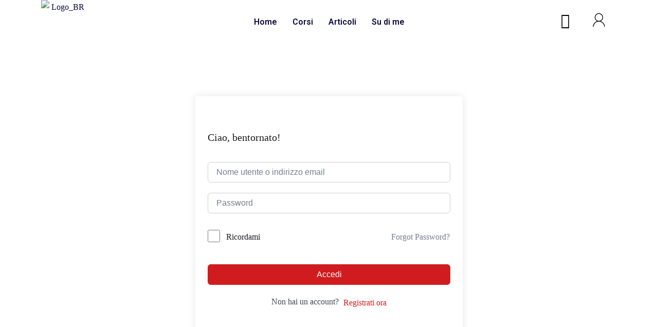

--- FILE ---
content_type: text/css
request_url: https://alessandromazza.com/wp-content/uploads/elementor/css/post-8340.css?ver=1741597281
body_size: 1478
content:
.elementor-8340 .elementor-element.elementor-element-274b770:not(.elementor-motion-effects-element-type-background), .elementor-8340 .elementor-element.elementor-element-274b770 > .elementor-motion-effects-container > .elementor-motion-effects-layer{background-color:#FFFFFF;}.elementor-8340 .elementor-element.elementor-element-274b770 > .elementor-container{min-height:0px;}.elementor-8340 .elementor-element.elementor-element-274b770{transition:background 0.3s, border 0.3s, border-radius 0.3s, box-shadow 0.3s;}.elementor-8340 .elementor-element.elementor-element-274b770 > .elementor-background-overlay{transition:background 0.3s, border-radius 0.3s, opacity 0.3s;}.elementor-8340 .elementor-element.elementor-element-76b0f8d > .elementor-element-populated{margin:-20px 0px -20px 0px;--e-column-margin-right:0px;--e-column-margin-left:0px;}.elementor-widget-site-logo .widget-image-caption{font-family:var( --e-global-typography-text-font-family ), Sans-serif;font-weight:var( --e-global-typography-text-font-weight );}.elementor-8340 .elementor-element.elementor-element-17c257c .hfe-site-logo-container, .elementor-8340 .elementor-element.elementor-element-17c257c .hfe-caption-width figcaption{text-align:center;}.elementor-8340 .elementor-element.elementor-element-17c257c .hfe-site-logo img{max-width:33%;}.elementor-8340 .elementor-element.elementor-element-17c257c .widget-image-caption{margin-top:0px;margin-bottom:0px;}.elementor-8340 .elementor-element.elementor-element-17c257c > .elementor-widget-container{margin:0px 0px 0px 0px;}.elementor-8340 .elementor-element.elementor-element-17c257c .hfe-site-logo-container .hfe-site-logo-img{border-style:none;}.elementor-widget-navigation-menu a.hfe-menu-item, .elementor-widget-navigation-menu a.hfe-sub-menu-item{font-family:var( --e-global-typography-primary-font-family ), Sans-serif;font-weight:var( --e-global-typography-primary-font-weight );}
							.elementor-widget-navigation-menu .sub-menu li a.hfe-sub-menu-item,
							.elementor-widget-navigation-menu nav.hfe-dropdown li a.hfe-sub-menu-item,
							.elementor-widget-navigation-menu nav.hfe-dropdown li a.hfe-menu-item,
							.elementor-widget-navigation-menu nav.hfe-dropdown-expandible li a.hfe-menu-item,
							.elementor-widget-navigation-menu nav.hfe-dropdown-expandible li a.hfe-sub-menu-item{font-family:var( --e-global-typography-accent-font-family ), Sans-serif;font-weight:var( --e-global-typography-accent-font-weight );}.elementor-widget-navigation-menu .menu-item a.hfe-menu-item.elementor-button{font-family:var( --e-global-typography-accent-font-family ), Sans-serif;font-weight:var( --e-global-typography-accent-font-weight );}.elementor-8340 .elementor-element.elementor-element-391a790 .menu-item a.hfe-menu-item{padding-left:15px;padding-right:15px;}.elementor-8340 .elementor-element.elementor-element-391a790 .menu-item a.hfe-sub-menu-item{padding-left:calc( 15px + 20px );padding-right:15px;}.elementor-8340 .elementor-element.elementor-element-391a790 .hfe-nav-menu__layout-vertical .menu-item ul ul a.hfe-sub-menu-item{padding-left:calc( 15px + 40px );padding-right:15px;}.elementor-8340 .elementor-element.elementor-element-391a790 .hfe-nav-menu__layout-vertical .menu-item ul ul ul a.hfe-sub-menu-item{padding-left:calc( 15px + 60px );padding-right:15px;}.elementor-8340 .elementor-element.elementor-element-391a790 .hfe-nav-menu__layout-vertical .menu-item ul ul ul ul a.hfe-sub-menu-item{padding-left:calc( 15px + 80px );padding-right:15px;}.elementor-8340 .elementor-element.elementor-element-391a790 .menu-item a.hfe-menu-item, .elementor-8340 .elementor-element.elementor-element-391a790 .menu-item a.hfe-sub-menu-item{padding-top:15px;padding-bottom:15px;}.elementor-8340 .elementor-element.elementor-element-391a790 ul.sub-menu{width:220px;}.elementor-8340 .elementor-element.elementor-element-391a790 .sub-menu a.hfe-sub-menu-item,
						 .elementor-8340 .elementor-element.elementor-element-391a790 nav.hfe-dropdown li a.hfe-menu-item,
						 .elementor-8340 .elementor-element.elementor-element-391a790 nav.hfe-dropdown li a.hfe-sub-menu-item,
						 .elementor-8340 .elementor-element.elementor-element-391a790 nav.hfe-dropdown-expandible li a.hfe-menu-item,
						 .elementor-8340 .elementor-element.elementor-element-391a790 nav.hfe-dropdown-expandible li a.hfe-sub-menu-item{padding-top:15px;padding-bottom:15px;}.elementor-8340 .elementor-element.elementor-element-391a790 > .elementor-widget-container{margin:20px 0px 0px 0px;}.elementor-8340 .elementor-element.elementor-element-391a790 .hfe-nav-menu__toggle{margin:0 auto;}.elementor-8340 .elementor-element.elementor-element-391a790 .menu-item a.hfe-menu-item:hover,
								.elementor-8340 .elementor-element.elementor-element-391a790 .sub-menu a.hfe-sub-menu-item:hover,
								.elementor-8340 .elementor-element.elementor-element-391a790 .menu-item.current-menu-item a.hfe-menu-item,
								.elementor-8340 .elementor-element.elementor-element-391a790 .menu-item a.hfe-menu-item.highlighted,
								.elementor-8340 .elementor-element.elementor-element-391a790 .menu-item a.hfe-menu-item:focus{color:var( --e-global-color-primary );}.elementor-8340 .elementor-element.elementor-element-391a790 .hfe-nav-menu-layout:not(.hfe-pointer__framed) .menu-item.parent a.hfe-menu-item:before,
								.elementor-8340 .elementor-element.elementor-element-391a790 .hfe-nav-menu-layout:not(.hfe-pointer__framed) .menu-item.parent a.hfe-menu-item:after{background-color:#D01C1F00;}.elementor-8340 .elementor-element.elementor-element-391a790 .hfe-nav-menu-layout:not(.hfe-pointer__framed) .menu-item.parent .sub-menu .hfe-has-submenu-container a:after{background-color:unset;}.elementor-8340 .elementor-element.elementor-element-391a790 .hfe-pointer__framed .menu-item.parent a.hfe-menu-item:before,
								.elementor-8340 .elementor-element.elementor-element-391a790 .hfe-pointer__framed .menu-item.parent a.hfe-menu-item:after{border-color:#D01C1F00;}.elementor-8340 .elementor-element.elementor-element-391a790 .menu-item.current-menu-item a.hfe-menu-item,
								.elementor-8340 .elementor-element.elementor-element-391a790 .menu-item.current-menu-ancestor a.hfe-menu-item{color:#000000;}.elementor-8340 .elementor-element.elementor-element-391a790 .sub-menu,
								.elementor-8340 .elementor-element.elementor-element-391a790 nav.hfe-dropdown,
								.elementor-8340 .elementor-element.elementor-element-391a790 nav.hfe-dropdown-expandible,
								.elementor-8340 .elementor-element.elementor-element-391a790 nav.hfe-dropdown .menu-item a.hfe-menu-item,
								.elementor-8340 .elementor-element.elementor-element-391a790 nav.hfe-dropdown .menu-item a.hfe-sub-menu-item{background-color:#fff;}.elementor-8340 .elementor-element.elementor-element-391a790 .sub-menu li.menu-item:not(:last-child),
						.elementor-8340 .elementor-element.elementor-element-391a790 nav.hfe-dropdown li.menu-item:not(:last-child),
						.elementor-8340 .elementor-element.elementor-element-391a790 nav.hfe-dropdown-expandible li.menu-item:not(:last-child){border-bottom-style:solid;border-bottom-color:#c4c4c4;border-bottom-width:1px;}.elementor-8340 .elementor-element.elementor-element-391a790 div.hfe-nav-menu-icon:hover{color:#F14141;}.elementor-8340 .elementor-element.elementor-element-391a790 div.hfe-nav-menu-icon:hover svg{fill:#F14141;}.elementor-8340 .elementor-element.elementor-element-cd26b91{--spacer-size:50px;}.elementor-widget-hfe-cart .hfe-menu-cart__toggle .elementor-button{font-family:var( --e-global-typography-primary-font-family ), Sans-serif;font-weight:var( --e-global-typography-primary-font-weight );}.elementor-8340 .elementor-element.elementor-element-2bbc41a .hfe-menu-cart__toggle .elementor-button{padding:5px 5px 5px 5px;}.elementor-8340 .elementor-element.elementor-element-2bbc41a{width:var( --container-widget-width, 156.056% );max-width:156.056%;--container-widget-width:156.056%;--container-widget-flex-grow:0;}.elementor-8340 .elementor-element.elementor-element-2bbc41a > .elementor-widget-container{margin:19px 0px 0px 0px;}.elementor-8340 .elementor-element.elementor-element-2bbc41a .hfe-menu-cart__toggle .elementor-button,.elementor-8340 .elementor-element.elementor-element-2bbc41a .hfe-cart-menu-wrap-default .hfe-cart-count:after, .elementor-8340 .elementor-element.elementor-element-2bbc41a .hfe-cart-menu-wrap-default .hfe-cart-count{border-width:1px 1px 1px 1px;border-radius:20px 20px 20px 20px;}.elementor-8340 .elementor-element.elementor-element-2bbc41a .hfe-menu-cart__toggle .elementor-button,.elementor-8340 .elementor-element.elementor-element-2bbc41a .hfe-cart-menu-wrap-default span.hfe-cart-count{color:#000000;}.elementor-8340 .elementor-element.elementor-element-2bbc41a .hfe-menu-cart__toggle .elementor-button,.elementor-8340 .elementor-element.elementor-element-2bbc41a .hfe-cart-menu-wrap-default .hfe-cart-count:after, .elementor-8340 .elementor-element.elementor-element-2bbc41a .hfe-masthead-custom-menu-items .hfe-cart-menu-wrap-default .hfe-cart-count{border-color:#00000000;}.elementor-8340 .elementor-element.elementor-element-2bbc41a .hfe-menu-cart__toggle .elementor-button-icon{font-size:29px;}.elementor-widget-button .elementor-button{font-family:var( --e-global-typography-accent-font-family ), Sans-serif;font-weight:var( --e-global-typography-accent-font-weight );}.elementor-8340 .elementor-element.elementor-element-aa470cf .elementor-button{background-color:#D01C1F00;font-size:36px;fill:#000000;color:#000000;border-radius:0px 0px 0px 0px;}.elementor-8340 .elementor-element.elementor-element-aa470cf{width:var( --container-widget-width, 104.301% );max-width:104.301%;--container-widget-width:104.301%;--container-widget-flex-grow:0;}.elementor-8340 .elementor-element.elementor-element-aa470cf > .elementor-widget-container{margin:9px 0px 0px -19px;}.elementor-8340 .elementor-element.elementor-element-e74eeee .menu-item a.hfe-menu-item{padding-left:15px;padding-right:15px;}.elementor-8340 .elementor-element.elementor-element-e74eeee .menu-item a.hfe-sub-menu-item{padding-left:calc( 15px + 20px );padding-right:15px;}.elementor-8340 .elementor-element.elementor-element-e74eeee .hfe-nav-menu__layout-vertical .menu-item ul ul a.hfe-sub-menu-item{padding-left:calc( 15px + 40px );padding-right:15px;}.elementor-8340 .elementor-element.elementor-element-e74eeee .hfe-nav-menu__layout-vertical .menu-item ul ul ul a.hfe-sub-menu-item{padding-left:calc( 15px + 60px );padding-right:15px;}.elementor-8340 .elementor-element.elementor-element-e74eeee .hfe-nav-menu__layout-vertical .menu-item ul ul ul ul a.hfe-sub-menu-item{padding-left:calc( 15px + 80px );padding-right:15px;}.elementor-8340 .elementor-element.elementor-element-e74eeee .menu-item a.hfe-menu-item, .elementor-8340 .elementor-element.elementor-element-e74eeee .menu-item a.hfe-sub-menu-item{padding-top:15px;padding-bottom:15px;}.elementor-8340 .elementor-element.elementor-element-e74eeee ul.sub-menu{width:220px;}.elementor-8340 .elementor-element.elementor-element-e74eeee .sub-menu a.hfe-sub-menu-item,
						 .elementor-8340 .elementor-element.elementor-element-e74eeee nav.hfe-dropdown li a.hfe-menu-item,
						 .elementor-8340 .elementor-element.elementor-element-e74eeee nav.hfe-dropdown li a.hfe-sub-menu-item,
						 .elementor-8340 .elementor-element.elementor-element-e74eeee nav.hfe-dropdown-expandible li a.hfe-menu-item,
						 .elementor-8340 .elementor-element.elementor-element-e74eeee nav.hfe-dropdown-expandible li a.hfe-sub-menu-item{padding-top:15px;padding-bottom:15px;}.elementor-8340 .elementor-element.elementor-element-e74eeee > .elementor-widget-container{margin:20px 0px 0px 0px;}.elementor-8340 .elementor-element.elementor-element-e74eeee .hfe-nav-menu__toggle{margin:0 auto;}.elementor-8340 .elementor-element.elementor-element-e74eeee .sub-menu,
								.elementor-8340 .elementor-element.elementor-element-e74eeee nav.hfe-dropdown,
								.elementor-8340 .elementor-element.elementor-element-e74eeee nav.hfe-dropdown-expandible,
								.elementor-8340 .elementor-element.elementor-element-e74eeee nav.hfe-dropdown .menu-item a.hfe-menu-item,
								.elementor-8340 .elementor-element.elementor-element-e74eeee nav.hfe-dropdown .menu-item a.hfe-sub-menu-item{background-color:#fff;}.elementor-8340 .elementor-element.elementor-element-e74eeee .sub-menu li.menu-item:not(:last-child),
						.elementor-8340 .elementor-element.elementor-element-e74eeee nav.hfe-dropdown li.menu-item:not(:last-child),
						.elementor-8340 .elementor-element.elementor-element-e74eeee nav.hfe-dropdown-expandible li.menu-item:not(:last-child){border-bottom-style:solid;border-bottom-color:#c4c4c4;border-bottom-width:1px;}.elementor-widget-image .widget-image-caption{font-family:var( --e-global-typography-text-font-family ), Sans-serif;font-weight:var( --e-global-typography-text-font-weight );}.elementor-8340 .elementor-element.elementor-element-8bf6997 .hfe-menu-cart__toggle .elementor-button{padding:5px 5px 5px 5px;}.elementor-8340 .elementor-element.elementor-element-8bf6997{width:var( --container-widget-width, 156.056% );max-width:156.056%;--container-widget-width:156.056%;--container-widget-flex-grow:0;}.elementor-8340 .elementor-element.elementor-element-8bf6997 > .elementor-widget-container{margin:19px 0px 0px 0px;}.elementor-8340 .elementor-element.elementor-element-8bf6997 .hfe-menu-cart__toggle .elementor-button,.elementor-8340 .elementor-element.elementor-element-8bf6997 .hfe-cart-menu-wrap-default .hfe-cart-count:after, .elementor-8340 .elementor-element.elementor-element-8bf6997 .hfe-cart-menu-wrap-default .hfe-cart-count{border-width:1px 1px 1px 1px;border-radius:20px 20px 20px 20px;}.elementor-8340 .elementor-element.elementor-element-8bf6997 .hfe-menu-cart__toggle .elementor-button,.elementor-8340 .elementor-element.elementor-element-8bf6997 .hfe-cart-menu-wrap-default span.hfe-cart-count{color:#000000;}.elementor-8340 .elementor-element.elementor-element-8bf6997 .hfe-menu-cart__toggle .elementor-button,.elementor-8340 .elementor-element.elementor-element-8bf6997 .hfe-cart-menu-wrap-default .hfe-cart-count:after, .elementor-8340 .elementor-element.elementor-element-8bf6997 .hfe-masthead-custom-menu-items .hfe-cart-menu-wrap-default .hfe-cart-count{border-color:#00000000;}.elementor-8340 .elementor-element.elementor-element-8bf6997 .hfe-menu-cart__toggle .elementor-button-icon{font-size:29px;}.elementor-8340 .elementor-element.elementor-element-6ae6da8 .elementor-button{background-color:#D01C1F00;font-size:36px;fill:#000000;color:#000000;border-radius:0px 0px 0px 0px;}.elementor-8340 .elementor-element.elementor-element-6ae6da8{width:var( --container-widget-width, 104.301% );max-width:104.301%;--container-widget-width:104.301%;--container-widget-flex-grow:0;}.elementor-8340 .elementor-element.elementor-element-6ae6da8 > .elementor-widget-container{margin:9px 0px 0px -19px;}@media(max-width:1024px){.elementor-8340 .elementor-element.elementor-element-17c257c .hfe-site-logo-container, .elementor-8340 .elementor-element.elementor-element-17c257c .hfe-caption-width figcaption{text-align:center;}.elementor-8340 .elementor-element.elementor-element-17c257c > .elementor-widget-container{margin:0px 0px 0px 70px;}.elementor-8340 .elementor-element.elementor-element-aa470cf > .elementor-widget-container{margin:10px 0px 0px -20px;}.elementor-8340 .elementor-element.elementor-element-b467877 > .elementor-element-populated{margin:-15px -1px 7px -1px;--e-column-margin-right:-1px;--e-column-margin-left:-1px;}.elementor-8340 .elementor-element.elementor-element-e74eeee{width:var( --container-widget-width, 114.091px );max-width:114.091px;--container-widget-width:114.091px;--container-widget-flex-grow:0;}.elementor-8340 .elementor-element.elementor-element-7d7e943{width:var( --container-widget-width, 357px );max-width:357px;--container-widget-width:357px;--container-widget-flex-grow:0;text-align:center;}.elementor-8340 .elementor-element.elementor-element-7d7e943 img{max-width:45%;}.elementor-8340 .elementor-element.elementor-element-8bf6997{width:var( --container-widget-width, 36px );max-width:36px;--container-widget-width:36px;--container-widget-flex-grow:0;}.elementor-8340 .elementor-element.elementor-element-6ae6da8{width:var( --container-widget-width, 85.983px );max-width:85.983px;--container-widget-width:85.983px;--container-widget-flex-grow:0;}.elementor-8340 .elementor-element.elementor-element-6ae6da8 > .elementor-widget-container{margin:10px 0px 0px -9px;}}@media(min-width:768px){.elementor-8340 .elementor-element.elementor-element-493447e{width:25%;}.elementor-8340 .elementor-element.elementor-element-b57b615{width:50%;}.elementor-8340 .elementor-element.elementor-element-6310656{width:13.119%;}.elementor-8340 .elementor-element.elementor-element-e831647{width:5.412%;}.elementor-8340 .elementor-element.elementor-element-cf91cab{width:6.405%;}}@media(max-width:1024px) and (min-width:768px){.elementor-8340 .elementor-element.elementor-element-76b0f8d{width:100%;}.elementor-8340 .elementor-element.elementor-element-b467877{width:100%;}.elementor-8340 .elementor-element.elementor-element-7801f11{width:25%;}.elementor-8340 .elementor-element.elementor-element-180a83d{width:49%;}.elementor-8340 .elementor-element.elementor-element-4499ea2{width:7%;}.elementor-8340 .elementor-element.elementor-element-18791b9{width:10%;}}@media(max-width:767px){.elementor-8340 .elementor-element.elementor-element-493447e{width:50%;}.elementor-8340 .elementor-element.elementor-element-17c257c .hfe-site-logo-container, .elementor-8340 .elementor-element.elementor-element-17c257c .hfe-caption-width figcaption{text-align:center;}.elementor-8340 .elementor-element.elementor-element-17c257c > .elementor-widget-container{margin:0px 0px 0px 20px;}.elementor-8340 .elementor-element.elementor-element-b57b615{width:50%;}.elementor-8340 .elementor-element.elementor-element-391a790 ul.sub-menu{width:83px;}.elementor-8340 .elementor-element.elementor-element-391a790 .sub-menu li a.hfe-sub-menu-item,
						.elementor-8340 .elementor-element.elementor-element-391a790 nav.hfe-dropdown li a.hfe-menu-item,
						.elementor-8340 .elementor-element.elementor-element-391a790 nav.hfe-dropdown-expandible li a.hfe-menu-item{padding-left:0px;padding-right:0px;}.elementor-8340 .elementor-element.elementor-element-391a790 nav.hfe-dropdown-expandible a.hfe-sub-menu-item,
						.elementor-8340 .elementor-element.elementor-element-391a790 nav.hfe-dropdown li a.hfe-sub-menu-item{padding-left:calc( 0px + 20px );padding-right:0px;}.elementor-8340 .elementor-element.elementor-element-391a790 .hfe-dropdown .menu-item ul ul a.hfe-sub-menu-item,
						.elementor-8340 .elementor-element.elementor-element-391a790 .hfe-dropdown-expandible .menu-item ul ul a.hfe-sub-menu-item{padding-left:calc( 0px + 40px );padding-right:0px;}.elementor-8340 .elementor-element.elementor-element-391a790 .hfe-dropdown .menu-item ul ul ul a.hfe-sub-menu-item,
						.elementor-8340 .elementor-element.elementor-element-391a790 .hfe-dropdown-expandible .menu-item ul ul ul a.hfe-sub-menu-item{padding-left:calc( 0px + 60px );padding-right:0px;}.elementor-8340 .elementor-element.elementor-element-391a790 .hfe-dropdown .menu-item ul ul ul ul a.hfe-sub-menu-item,
						.elementor-8340 .elementor-element.elementor-element-391a790 .hfe-dropdown-expandible .menu-item ul ul ul ul a.hfe-sub-menu-item{padding-left:calc( 0px + 80px );padding-right:0px;}.elementor-8340 .elementor-element.elementor-element-391a790 > .elementor-widget-container{margin:30px 0px 0px 0px;}.elementor-8340 .elementor-element.elementor-element-b467877 > .elementor-element-populated{margin:-20px 0px -15px 0px;--e-column-margin-right:0px;--e-column-margin-left:0px;}.elementor-8340 .elementor-element.elementor-element-7801f11{width:25%;}.elementor-8340 .elementor-element.elementor-element-e74eeee ul.sub-menu{width:83px;}.elementor-8340 .elementor-element.elementor-element-e74eeee .sub-menu li a.hfe-sub-menu-item,
						.elementor-8340 .elementor-element.elementor-element-e74eeee nav.hfe-dropdown li a.hfe-menu-item,
						.elementor-8340 .elementor-element.elementor-element-e74eeee nav.hfe-dropdown-expandible li a.hfe-menu-item{padding-left:0px;padding-right:0px;}.elementor-8340 .elementor-element.elementor-element-e74eeee nav.hfe-dropdown-expandible a.hfe-sub-menu-item,
						.elementor-8340 .elementor-element.elementor-element-e74eeee nav.hfe-dropdown li a.hfe-sub-menu-item{padding-left:calc( 0px + 20px );padding-right:0px;}.elementor-8340 .elementor-element.elementor-element-e74eeee .hfe-dropdown .menu-item ul ul a.hfe-sub-menu-item,
						.elementor-8340 .elementor-element.elementor-element-e74eeee .hfe-dropdown-expandible .menu-item ul ul a.hfe-sub-menu-item{padding-left:calc( 0px + 40px );padding-right:0px;}.elementor-8340 .elementor-element.elementor-element-e74eeee .hfe-dropdown .menu-item ul ul ul a.hfe-sub-menu-item,
						.elementor-8340 .elementor-element.elementor-element-e74eeee .hfe-dropdown-expandible .menu-item ul ul ul a.hfe-sub-menu-item{padding-left:calc( 0px + 60px );padding-right:0px;}.elementor-8340 .elementor-element.elementor-element-e74eeee .hfe-dropdown .menu-item ul ul ul ul a.hfe-sub-menu-item,
						.elementor-8340 .elementor-element.elementor-element-e74eeee .hfe-dropdown-expandible .menu-item ul ul ul ul a.hfe-sub-menu-item{padding-left:calc( 0px + 80px );padding-right:0px;}.elementor-8340 .elementor-element.elementor-element-e74eeee > .elementor-widget-container{margin:30px 0px 0px 0px;}.elementor-8340 .elementor-element.elementor-element-180a83d{width:50%;}.elementor-8340 .elementor-element.elementor-element-7d7e943 > .elementor-widget-container{margin:11px 0px 0px 0px;}.elementor-8340 .elementor-element.elementor-element-4499ea2{width:12%;}.elementor-8340 .elementor-element.elementor-element-4499ea2 > .elementor-element-populated{margin:0px 0px 0px -9px;--e-column-margin-right:0px;--e-column-margin-left:-9px;}.elementor-8340 .elementor-element.elementor-element-8bf6997{width:var( --container-widget-width, 45px );max-width:45px;--container-widget-width:45px;--container-widget-flex-grow:0;}.elementor-8340 .elementor-element.elementor-element-8bf6997 > .elementor-widget-container{margin:0px 0px 0px -19px;padding:20px 20px 20px 20px;}.elementor-8340 .elementor-element.elementor-element-18791b9{width:12%;}.elementor-8340 .elementor-element.elementor-element-18791b9 > .elementor-element-populated{margin:0px 0px 0px 0px;--e-column-margin-right:0px;--e-column-margin-left:0px;padding:0px 0px 0px 0px;}.elementor-8340 .elementor-element.elementor-element-6ae6da8{width:var( --container-widget-width, 59px );max-width:59px;--container-widget-width:59px;--container-widget-flex-grow:0;}.elementor-8340 .elementor-element.elementor-element-6ae6da8 > .elementor-widget-container{margin:21px 0px 5px -18px;padding:0px 0px 0px 6px;}}

--- FILE ---
content_type: text/css
request_url: https://alessandromazza.com/wp-content/uploads/elementor/css/post-96.css?ver=1741597281
body_size: 519
content:
.elementor-96 .elementor-element.elementor-element-5f829a7:not(.elementor-motion-effects-element-type-background), .elementor-96 .elementor-element.elementor-element-5f829a7 > .elementor-motion-effects-container > .elementor-motion-effects-layer{background-color:#E4E4E4;}.elementor-96 .elementor-element.elementor-element-5f829a7{transition:background 0.3s, border 0.3s, border-radius 0.3s, box-shadow 0.3s;}.elementor-96 .elementor-element.elementor-element-5f829a7 > .elementor-background-overlay{transition:background 0.3s, border-radius 0.3s, opacity 0.3s;}.elementor-widget-image .widget-image-caption{font-family:var( --e-global-typography-text-font-family ), Sans-serif;font-weight:var( --e-global-typography-text-font-weight );}.elementor-bc-flex-widget .elementor-96 .elementor-element.elementor-element-add0300.elementor-column .elementor-widget-wrap{align-items:center;}.elementor-96 .elementor-element.elementor-element-add0300.elementor-column.elementor-element[data-element_type="column"] > .elementor-widget-wrap.elementor-element-populated{align-content:center;align-items:center;}.elementor-widget-navigation-menu a.hfe-menu-item, .elementor-widget-navigation-menu a.hfe-sub-menu-item{font-family:var( --e-global-typography-primary-font-family ), Sans-serif;font-weight:var( --e-global-typography-primary-font-weight );}
							.elementor-widget-navigation-menu .sub-menu li a.hfe-sub-menu-item,
							.elementor-widget-navigation-menu nav.hfe-dropdown li a.hfe-sub-menu-item,
							.elementor-widget-navigation-menu nav.hfe-dropdown li a.hfe-menu-item,
							.elementor-widget-navigation-menu nav.hfe-dropdown-expandible li a.hfe-menu-item,
							.elementor-widget-navigation-menu nav.hfe-dropdown-expandible li a.hfe-sub-menu-item{font-family:var( --e-global-typography-accent-font-family ), Sans-serif;font-weight:var( --e-global-typography-accent-font-weight );}.elementor-widget-navigation-menu .menu-item a.hfe-menu-item.elementor-button{font-family:var( --e-global-typography-accent-font-family ), Sans-serif;font-weight:var( --e-global-typography-accent-font-weight );}.elementor-96 .elementor-element.elementor-element-43684aa .menu-item a.hfe-menu-item{padding-left:15px;padding-right:15px;}.elementor-96 .elementor-element.elementor-element-43684aa .menu-item a.hfe-sub-menu-item{padding-left:calc( 15px + 20px );padding-right:15px;}.elementor-96 .elementor-element.elementor-element-43684aa .hfe-nav-menu__layout-vertical .menu-item ul ul a.hfe-sub-menu-item{padding-left:calc( 15px + 40px );padding-right:15px;}.elementor-96 .elementor-element.elementor-element-43684aa .hfe-nav-menu__layout-vertical .menu-item ul ul ul a.hfe-sub-menu-item{padding-left:calc( 15px + 60px );padding-right:15px;}.elementor-96 .elementor-element.elementor-element-43684aa .hfe-nav-menu__layout-vertical .menu-item ul ul ul ul a.hfe-sub-menu-item{padding-left:calc( 15px + 80px );padding-right:15px;}.elementor-96 .elementor-element.elementor-element-43684aa .menu-item a.hfe-menu-item, .elementor-96 .elementor-element.elementor-element-43684aa .menu-item a.hfe-sub-menu-item{padding-top:15px;padding-bottom:15px;}.elementor-96 .elementor-element.elementor-element-43684aa ul.sub-menu{width:220px;}.elementor-96 .elementor-element.elementor-element-43684aa .sub-menu a.hfe-sub-menu-item,
						 .elementor-96 .elementor-element.elementor-element-43684aa nav.hfe-dropdown li a.hfe-menu-item,
						 .elementor-96 .elementor-element.elementor-element-43684aa nav.hfe-dropdown li a.hfe-sub-menu-item,
						 .elementor-96 .elementor-element.elementor-element-43684aa nav.hfe-dropdown-expandible li a.hfe-menu-item,
						 .elementor-96 .elementor-element.elementor-element-43684aa nav.hfe-dropdown-expandible li a.hfe-sub-menu-item{padding-top:15px;padding-bottom:15px;}.elementor-96 .elementor-element.elementor-element-43684aa > .elementor-widget-container{margin:0px -15px 0px 0px;}.elementor-96 .elementor-element.elementor-element-43684aa .sub-menu,
								.elementor-96 .elementor-element.elementor-element-43684aa nav.hfe-dropdown,
								.elementor-96 .elementor-element.elementor-element-43684aa nav.hfe-dropdown-expandible,
								.elementor-96 .elementor-element.elementor-element-43684aa nav.hfe-dropdown .menu-item a.hfe-menu-item,
								.elementor-96 .elementor-element.elementor-element-43684aa nav.hfe-dropdown .menu-item a.hfe-sub-menu-item{background-color:#fff;}.elementor-96 .elementor-element.elementor-element-43684aa .sub-menu li.menu-item:not(:last-child),
						.elementor-96 .elementor-element.elementor-element-43684aa nav.hfe-dropdown li.menu-item:not(:last-child),
						.elementor-96 .elementor-element.elementor-element-43684aa nav.hfe-dropdown-expandible li.menu-item:not(:last-child){border-bottom-style:solid;border-bottom-color:#c4c4c4;border-bottom-width:1px;}.elementor-bc-flex-widget .elementor-96 .elementor-element.elementor-element-44d2084.elementor-column .elementor-widget-wrap{align-items:center;}.elementor-96 .elementor-element.elementor-element-44d2084.elementor-column.elementor-element[data-element_type="column"] > .elementor-widget-wrap.elementor-element-populated{align-content:center;align-items:center;}.elementor-96 .elementor-element.elementor-element-2f1b4cb{--grid-template-columns:repeat(0, auto);--grid-column-gap:5px;--grid-row-gap:0px;}.elementor-96 .elementor-element.elementor-element-2f1b4cb .elementor-widget-container{text-align:center;}.elementor-96 .elementor-element.elementor-element-2f1b4cb .elementor-social-icon{background-color:#00000000;}.elementor-96 .elementor-element.elementor-element-2f1b4cb .elementor-social-icon i{color:#000000;}.elementor-96 .elementor-element.elementor-element-2f1b4cb .elementor-social-icon svg{fill:#000000;}.elementor-96 .elementor-element.elementor-element-ff6b72e:not(.elementor-motion-effects-element-type-background), .elementor-96 .elementor-element.elementor-element-ff6b72e > .elementor-motion-effects-container > .elementor-motion-effects-layer{background-color:#000000;}.elementor-96 .elementor-element.elementor-element-ff6b72e{transition:background 0.3s, border 0.3s, border-radius 0.3s, box-shadow 0.3s;margin-top:0px;margin-bottom:0px;padding:0px 20px 0px 2px;}.elementor-96 .elementor-element.elementor-element-ff6b72e > .elementor-background-overlay{transition:background 0.3s, border-radius 0.3s, opacity 0.3s;}.elementor-96 .elementor-element.elementor-element-48d521f > .elementor-element-populated{margin:0px 0px 0px 0px;--e-column-margin-right:0px;--e-column-margin-left:0px;padding:0px 0px 0px 0px;}.elementor-widget-text-editor{font-family:var( --e-global-typography-text-font-family ), Sans-serif;font-weight:var( --e-global-typography-text-font-weight );}.elementor-96 .elementor-element.elementor-element-49d4e9f > .elementor-widget-container{margin:10px 10px 10px 10px;}.elementor-96 .elementor-element.elementor-element-49d4e9f{color:#FFFFFF;}.elementor-96 .elementor-element.elementor-element-56b3f2c{text-align:right;color:#FFFFFF;}@media(max-width:767px){.elementor-96 .elementor-element.elementor-element-49d4e9f{text-align:center;}.elementor-96 .elementor-element.elementor-element-56b3f2c{text-align:center;}}

--- FILE ---
content_type: application/x-javascript
request_url: https://alessandromazza.com/wp-content/plugins/paid-member-subscriptions-basic/add-ons-basic/form-designs/js/pms-fd-front-end.js?ver=2.14.4
body_size: 3820
content:
jQuery(document).ready(function() {

    if (window.matchMedia('(min-width: 1191px)').matches && jQuery('.pms-form-design-wrapper').width() < 1000) {
        jQuery('.pms-form-design-wrapper').addClass('wrapper-small');
    }

    //  Style 2 only
    if ( jQuery('.pms-form-design-wrapper.pms-form-style-2').length > 0 ) {
        let billingStateField = jQuery('.pms-form-design-wrapper.pms-form-style-2 .pms-billing-details .pms-billing-state');

        if (billingStateField.length > 0) {
            stateFieldLabelSpacing(billingStateField);

            // Observe changes for the Billing State Field
            const billingStateFieldObserver = new MutationObserver(() => {
                stateFieldLabelSpacing(billingStateField);
            });

            billingStateFieldObserver.observe(billingStateField[0], {
                childList: true,
                characterData: true,
                subtree: true,
                attributes: true
            });
        }

    }

    //  Style 3 only
    if ( jQuery('.pms-form-design-wrapper.pms-form-style-3').length > 0 ) {

        if ( jQuery('.pms-field-subscriptions > .pms-subscription-plan').length === 0 ) {
            jQuery('.pms-field-subscriptions').css({
                'padding': '0',
                'border': 'none'
            });
        }

        if ( jQuery('#pms_register-form .pms-form-fields-wrapper > .pms-gm-message').length > 0 ) {
            jQuery('#pms_register-form .pms-form-fields-wrapper .pms-field-subscriptions').css({
                'padding': '0',
                'border': 'none'
            });
        }

        if ( jQuery('.pms-form-style-3 #pms-paygates-wrapper input.pms_pay_gate[type="hidden"]').length > 0 ) {
            jQuery('.pms-form-style-3 #pms-paygates-wrapper').css({
                'padding': '0',
                'border': 'none'
            });
        }

        jQuery('.pms-account-subscription-details-table').each(function() {
            let lastTableRow = jQuery(this).find('tr:last-of-type');

            if ( lastTableRow.hasClass('pms-account-subscription-details-table__actions') ) {
                lastTableRow.prev().addClass('last-table-row')
            } else {
                lastTableRow.addClass('last-table-row')
            }
        });

    }


    jQuery('.pms-field input:disabled').parent().addClass('disabled-field');

    pmsHandleFloatingLabels(jQuery('.pms-field:not(.pms-field-subscriptions, .pms-gdpr-field, .pms-field-type-select, .pms-field-type-select_state, :has(input#pms-delete-account)), #pms-subscription-plans-discount, form#pms_login p.login-username, form#pms_login p.login-password, form#pms-invite-members'));

    pmsFocusInOutSelectFields(jQuery('.pms-billing-details .pms-field-type-select, .pms-billing-details .pms-field-type-select_state'));

    animateSubscriptionHeader();

    jQuery('.pms-field.pms-field-subscriptions, .pms-upgrade__group').on('change', function(element) {
        pmsHandleFloatingLabels(jQuery('.pms-billing-details .pms-field, #pms-subscription-plans-discount'));

        if (jQuery('#pms-credit-card-information #pms-stripe-payment-elements').length > 0 && !jQuery(element.target).hasClass('pms_pay_gate')) {
            paymentSidebarElementsHidden();
            setTimeout(function() {
                paymentSidebarPosition();
                paymentSidebarElementsVisible();
            }, 700);
        }
        else {
            paymentSidebarPosition();
        }

    });

    jQuery('#pms_user_email').on('change', function() {
        pmsHandleFloatingLabels(jQuery('.pms-billing-details .pms-field.pms-billing-email'));
    });

    jQuery('.pms-form-design-wrapper #pms-paygates-wrapper').on('change', function() {
        jQuery('.pms-form-design-wrapper #pms-credit-card-information:not(#pms-update-payment-method-form #pms-credit-card-information)').css('opacity','0');
        setTimeout(function() {
            paymentSidebarPosition();
            jQuery('.pms-form-design-wrapper #pms-credit-card-information:not(#pms-update-payment-method-form #pms-credit-card-information)').css({
                'opacity': '1',
                'transition': 'opacity 250ms ease-in-out',

            });
        }, 100);
    });

    jQuery('.pms-form-design-wrapper .pms_pwyw_pricing').on('keyup click', function() {
        paymentSidebarElementsHidden();
        setTimeout(function() {
            paymentSidebarPosition();
            paymentSidebarElementsVisible();
        }, 100);
    });

    jQuery('.pms-form-design-wrapper .pms-billing-country').on('change', function() {
        setTimeout(function() {
            paymentSidebarPosition();
        }, 100);
    });

    // Observe changes for the Billing State Field
    const stateBillingField = jQuery('.pms-form-design-wrapper .pms-billing-state');

    if (stateBillingField.length > 0) {
        const stateBillingFieldObserver = new MutationObserver(() => {
            pmsFocusInOutSelectFields(stateBillingField);
            pmsHandleFloatingLabels(stateBillingField);
        });

        stateBillingFieldObserver.observe(stateBillingField[0], {
            childList: true,
            subtree: true,
            characterData: true
        });
    }


    if ( jQuery('.pms-form-design-wrapper nav.pms-account-navigation').length > 0 ) {
        handleLogoutButtonPositioning()
    }

});

jQuery(window).on("load", function() {

    if ( jQuery('#pms_register-form').length > 0 ||
        jQuery('#pms-register-form').length > 0 ||
        jQuery('#pms_new_subscription-form').length > 0 ||
        jQuery('#pms-change-subscription-form').length > 0 ||
        jQuery('#pms-renew-subscription-form').length > 0 ||
        jQuery('#pms-retry-payment-subscription-form').length > 0 )
    {
        markSelectedSubscriptionPlan();

        if (jQuery('#pms-credit-card-information #pms-stripe-payment-elements').length > 0) {
            setTimeout(function() {
                paymentSidebarPosition();
                paymentSidebarElementsVisible();
            }, 700);
        }
        else {
            paymentSidebarPosition();
            paymentSidebarElementsVisible();
        }
    }

});


/**
 * Reposition the Payment SideBar Elements on window resize
 */
jQuery(window).resize(function() {
    if(window.matchMedia('(min-width: 1191px)').matches) {
        let pmsFormWrapper = jQuery('#pms_register-form, #pms_new_subscription-form, #pms-change-subscription-form, #pms-renew-subscription-form, #pms-retry-payment-subscription-form');

        if (pmsFormWrapper.length > 0)
            paymentSidebarPosition();
    }
    else {
        const formButtons = [
            '.pms-form-design-wrapper input[type="submit"][name="pms_register"]',
            '.pms-form-design-wrapper input[type="submit"][name="pms_new_subscription"]',
            '.pms-form-design-wrapper input[type="submit"][name="pms_confirm_retry_payment_subscription"]',
            '.pms-form-design-wrapper input[type="submit"][name="pms_renew_subscription"]',
            '.pms-form-design-wrapper input[type="submit"][name="pms_change_subscription"]'
        ];

        jQuery('.pms-form-design-wrapper div#pms-paygates-wrapper').css({
            'position': 'unset',
            'width': '100%'
        });
        jQuery('.pms-form-design-wrapper #pms-credit-card-information').css({
            'position': 'unset'
        });
        jQuery('.pms-form-design-wrapper .pms-price-breakdown__holder').css({
            'position': 'unset',
            'padding': '30px',
            'margin-bottom': '30px'
        });
        jQuery(formButtons.join(',')).filter(':visible').first().css({
            'position': 'unset',
            'margin-left': 0
        });
    }
});


/**
 * Position The Payment Sidebar Elements
 */
function paymentSidebarPosition() {

    // Form Design Wrapper
    let wrapper = jQuery('#pms_register-form, #pms-register-form, #pms_new_subscription-form, #pms-change-subscription-form, #pms-renew-subscription-form, #pms-retry-payment-subscription-form');

    // ID of the detected form
    let detectedForm = wrapper.first().attr('id');

    // Register/New Subscription forms (renew/change/retry excluded)
    let registerForms = ['pms_register-form', 'pms-register-form', 'pms_new_subscription-form'];

    // Subscription Plans List
    let subscriptionPlans = jQuery('.pms-field-subscriptions > .pms-subscription-plan, .pms-ec-register-form .pms-subscription-plan > input[name="subscription_plans"]');

    // Avoid repositioning the Payment Sidebar unless we're on a form listed above and we have Subscription Plans displayed
    if (wrapper.length === 0 || (subscriptionPlans.length === 0 && jQuery.inArray(detectedForm, registerForms) !== -1)) {
        return;
    }

    // Form Submit Buttons
    const formButtons = [
        '.pms-form-design-wrapper input[type="submit"][name="pms_register"]',
        '.pms-form-design-wrapper input[type="submit"][name="pms_new_subscription"]',
        '.pms-form-design-wrapper input[type="submit"][name="pms_confirm_retry_payment_subscription"]',
        '.pms-form-design-wrapper input[type="submit"][name="pms_renew_subscription"]',
        '.pms-form-design-wrapper input[type="submit"][name="pms_change_subscription"]'
    ];

    // Form elements data
    let wrapperHeight = wrapper.outerHeight(),
        wrapperWidth = wrapper.width(),
        wrapperOffsetTop = wrapper.offset().top,

        sidebarLeftPosition = wrapper.width() - 470,

        // Payment Sidebar Element Containers
        paymentMethod = jQuery('.pms-form-design-wrapper div#pms-paygates-wrapper'),
        creditCardInfo = jQuery('.pms-form-design-wrapper #pms-credit-card-information'),
        priceBreakdownTable = jQuery('.pms-form-design-wrapper .pms-price-breakdown__holder'),

        // Initialize Payment Sidebar Element Containers Heights
        paymentMethodHeight = 0,
        creditCardInfoHeight = 0,
        priceBreakdownTableHeight = 0,

        // Check for Form Submit Button and initialize height
        formSubmitButton = jQuery(formButtons.join(',')).filter(':visible').first(),
        formSubmitButtonHeight = 48,

        // setup offset variable
        offset = 0;

    // Calculate Payment Sidebar Element Containers Heights
    if (paymentMethod.length > 0) {
        if (jQuery('#pms-paygates-inner').length > 0) {
            paymentMethodHeight = paymentMethod[0].getBoundingClientRect().height + parseFloat(getComputedStyle(paymentMethod[0]).marginBottom) - offset;
        }
        else {
            paymentMethodHeight = 1;
        }
    }

    if (creditCardInfo.length > 0) {
        creditCardInfoHeight = creditCardInfo[0].getBoundingClientRect().height;

        if (getComputedStyle(creditCardInfo[0]).display !== "none") {
            creditCardInfoHeight += parseFloat(getComputedStyle(creditCardInfo[0]).marginBottom);
        }

    }

    if (priceBreakdownTable.length > 0 && priceBreakdownTable.is(":visible")) {
        priceBreakdownTableHeight = priceBreakdownTable.outerHeight(true);
    }

    formSubmitButtonHeight = formSubmitButton[0].getBoundingClientRect().height + parseFloat(getComputedStyle(formSubmitButton[0]).marginBottom);


    // Set Payment Sidebar
    if ( wrapperWidth >= 1000 ) {
        let distanceTop = jQuery(this).scrollTop(),
            paymentSidebarHeight = paymentMethodHeight + creditCardInfoHeight + priceBreakdownTableHeight;


        if ( paymentSidebarHeight === 0 ) {
            paymentSidebarHeight += formSubmitButtonHeight + 50;
        }
        else if ( priceBreakdownTableHeight === 0 ) {
            paymentSidebarHeight += formSubmitButtonHeight;
        }

        formSubmitButton.css({
            'margin-left': '30px'
        });

        wrapper.css({
            'min-height': paymentSidebarHeight + 'px'
        });

        if ( wrapperWidth >= 1000 && distanceTop > wrapperOffsetTop && distanceTop <  wrapperOffsetTop + wrapperHeight - paymentSidebarHeight ) {
            paymentSidebarScrollPosition();
        }
        else if (distanceTop <  wrapperOffsetTop + wrapperHeight - paymentSidebarHeight) {
            paymentSidebarTopPosition();
        }
        else {
            paymentSidebarBottomPosition();
        }

        wrapperHeight = wrapper.outerHeight();
        jQuery(window).scroll(function () {
            if ( jQuery('.pms-form-design-wrapper').length > 0 && window.matchMedia('(min-width: 1191px)').matches ) {
                let scrollTop = jQuery(this).scrollTop();

                if (scrollTop > wrapperOffsetTop && scrollTop < wrapperOffsetTop + wrapperHeight - paymentSidebarHeight) {
                    paymentSidebarScrollPosition();
                }
                else if (scrollTop >= wrapperOffsetTop + wrapperHeight - paymentSidebarHeight) {
                    paymentSidebarBottomPosition();
                }
                else {
                    paymentSidebarTopPosition();
                }
            }
        });
    }

    jQuery('.pms-subscription-plan label .pms-subscription-plan-price').each(function() {
        jQuery(this).css({
            'font-size': '16px'
        });
        adjustPriceLabelFontSize(this);
    });


    /**
     * Position The Payment Sidebar at the top
     */
    function paymentSidebarTopPosition() {
        paymentMethod.css({
            'position': 'absolute',
            'bottom': '',
            'top': '0',
            'left': sidebarLeftPosition + 'px',
            'width': '470px',
        });
        creditCardInfo.css({
            'position': 'absolute',
            'bottom': '',
            'top': paymentMethodHeight + 'px',
            'left': sidebarLeftPosition + 'px'
        });
        priceBreakdownTable.css({
            'position': 'absolute',
            'bottom': '',
            'top': paymentMethodHeight + creditCardInfoHeight + 'px',
            'left': sidebarLeftPosition + 'px'
        });
        formSubmitButton.css({
            'position': 'absolute',
            'bottom': '',
            'left': sidebarLeftPosition + 'px'
        });

        if (paymentMethodHeight + creditCardInfoHeight + priceBreakdownTableHeight === 0) {
            formSubmitButton.css({
                'top': '50px', // correctly position the Submit Button if no other payment elements are present
            });
        }

        else if ( priceBreakdownTableHeight > 0 ) {
            formSubmitButton.css({
                'top': paymentMethodHeight + creditCardInfoHeight + priceBreakdownTableHeight - formSubmitButtonHeight - 30 + 'px' // 30px ("Purchase Summary" table bottom padding)
            });
        }
        else {
            formSubmitButton.css({
                'top': paymentMethodHeight + creditCardInfoHeight + 'px'
            });
        }
    }


    /**
     * Position The Payment Sidebar when scrolling
     */
    function paymentSidebarScrollPosition(){
        let scrollSidebarLeftPosition = sidebarLeftPosition + wrapper.offset().left;

        paymentMethod.css({
            'position': 'fixed',
            'bottom': '',
            'top': '0',
            'left': scrollSidebarLeftPosition + 'px'
        });
        creditCardInfo.css({
            'position': 'fixed',
            'bottom': '',
            'top': offset + paymentMethodHeight + 'px',
            'left': scrollSidebarLeftPosition + 'px'
        });
        priceBreakdownTable.css({
            'position': 'fixed',
            'bottom': '',
            'top': offset + paymentMethodHeight + creditCardInfoHeight + 'px',
            'left': scrollSidebarLeftPosition + 'px'
        });
        formSubmitButton.css({
            'position': 'fixed',
            'bottom': '',
            'left': scrollSidebarLeftPosition + 'px'
        });

        if (paymentMethodHeight + creditCardInfoHeight + priceBreakdownTableHeight === 0) {
            formSubmitButton.css({
                'top': '50px',
            });
        }

        else if ( priceBreakdownTableHeight > 0 ) {
            formSubmitButton.css({
                'top': offset + paymentMethodHeight + creditCardInfoHeight + priceBreakdownTableHeight - formSubmitButtonHeight - 30 + 'px' // 30px ("Purchase Summary" table bottom padding)
            });
        }
        else {
            formSubmitButton.css({
                'top': offset + paymentMethodHeight + creditCardInfoHeight + 'px'
            });
        }
    }


    /**
     * Position The Payment Sidebar at the bottom
     */
    function paymentSidebarBottomPosition(){
        paymentMethod.css({
            'position': 'absolute',
            'top': '',
            'left': sidebarLeftPosition + 'px'
        });
        creditCardInfo.css({
            'position': 'absolute',
            'top': '',
            'left': sidebarLeftPosition + 'px'
        });
        priceBreakdownTable.css({
            'position': 'absolute',
            'top': '',
            'left': sidebarLeftPosition + 'px'
        });
        formSubmitButton.css({
            'position': 'absolute',
            'top': '',
            'left': sidebarLeftPosition + 'px'
        });

        if ( priceBreakdownTableHeight > 0 ) {
            paymentMethod.css({
                'bottom': creditCardInfoHeight + priceBreakdownTableHeight + 'px'
            });
            creditCardInfo.css({
                'bottom': priceBreakdownTableHeight + 'px'
            });
            priceBreakdownTable.css({
                'bottom': '0'
            });
            formSubmitButton.css({
                'bottom': '30px'
            });
        }
        else {
            paymentMethod.css({
                'bottom': creditCardInfoHeight + formSubmitButtonHeight + 'px'
            });
            creditCardInfo.css({
                'bottom': formSubmitButtonHeight + 'px'
            });
            formSubmitButton.css({
                'bottom': '0'
            });
        }
    }

}

/**
 * Hide Payment Sidebar Elements
 */
function paymentSidebarElementsHidden() {
    jQuery('.pms-form-design-wrapper div#pms-paygates-wrapper, .pms-form-design-wrapper .pms-price-breakdown__holder, .pms-form-design-wrapper #pms-credit-card-information:not(#pms-update-payment-method-form #pms-credit-card-information), .pms-form-design-wrapper.pms-form > input[type=submit] ').css('opacity','0');
}


/**
 * Show Payment Sidebar Elements
 */
function paymentSidebarElementsVisible() {
    jQuery('.pms-form-design-wrapper div#pms-paygates-wrapper, .pms-form-design-wrapper .pms-price-breakdown__holder, .pms-form-design-wrapper #pms-credit-card-information:not(#pms-update-payment-method-form #pms-credit-card-information), .pms-form-design-wrapper.pms-form > input[type=submit]').css('opacity','1');
}


/**
 * Mark the selected Subscription Plan by adding the "selected" class to its label
 */
function markSelectedSubscriptionPlan() {
    let radioButtons = jQuery('input[name="subscription_plans"]');

    if ( radioButtons.length === 1 ) {
        jQuery('.pms-field-subscriptions .pms-subscription-plan label').addClass("selected");
    }
    else if ( radioButtons.length > 1 ) {
        radioButtons.each(function() {
            if (jQuery(this).is(":checked")) {
                jQuery(this).closest("label").addClass("selected");
            }
        });

        radioButtons.on("click", function() {
            jQuery('label').removeClass('selected');
            jQuery(this).closest("label").addClass("selected");
        });
    }
}


/**
 * Handles Billing State Field Label spacing for Form Design - Style-2
 *
 */
function stateFieldLabelSpacing(stateField) {
    let label = stateField.find('label'),
        elementType = jQuery('#' + label.attr('for')).prop('nodeName');

    if (elementType === 'INPUT')
        label.css('left', '30px');
    else stateField.find('label').css('left', '0');
}


/**
 * Animate (scroll on hover) the Subscription Plan Name if too long
 */
function animateSubscriptionHeader() {

    // Scroll animate text to show the Subscription Plan title if too long
    jQuery('.pms-field-subscriptions .pms-subscription-plan label').hover(

        function() {
            let text = jQuery(this).find('.pms-subscription-plan-name'),
                scrollDistance = text[0].scrollWidth - text.width();

            text.stop().animate({
                'text-indent': '-' + scrollDistance + 'px'
            }, 5000);
        },

        function() {
            jQuery(this).find('.pms-subscription-plan-name').stop().animate({
                'text-indent': '0'
            }, 1000);
        }

    );

}

/**
 * Adjust the font size of the Subscription Plan Price section if too long
 */

function adjustPriceLabelFontSize(element) {
    let text = jQuery(element),
        fontSize = parseInt(text.css('font-size')),
        lineHeight = parseInt(text.css('line-height')),
        numberOfLines = text.height() / lineHeight;

    if (numberOfLines >= 2 && fontSize > 10) {
        fontSize--;
        text.css('font-size', fontSize + 'px');
        adjustPriceLabelFontSize(element);
    }
}

/**
 * Handles Floating Labels
 */
function pmsHandleFloatingLabels (formFields) {

    formFields.each(function () {

        let field = jQuery(this),
            input = field.find('input'),
            textarea = field.find('textarea'),
            label = field.find('label'),
            inviteMembers = jQuery('form#pms-invite-members');

        if (textarea.length > 0 && (field[0] === inviteMembers[0] || input.length === 0)) {
            input = textarea;
        }

        if ( field.find('.pms_field-errors-wrapper').length > 0 ) {
            field.addClass('pms-field-error');
        }
        else {
            field.removeClass('pms-field-error');
        }

        if ( input.val() )
            label.addClass('active');

        input.focusin(function () {
            label.addClass('active focused');
            label.addClass('focused');

        })

        input.focusout(function () {
            label.removeClass('focused');
            checkInput();
        })

        setTimeout(function() {
            checkInput();
        }, 750);

        /**
         * Mark Labels as needed
         *
         */
        function checkInput() {
            if (input.val()) {
                label.addClass('active');
            }
            else {
                label.removeClass('active');
            }
        }

    });

}


/**
 * Handles Select Field Label (focus in/out on Field Labels)
 */
function pmsFocusInOutSelectFields(formFields) {

    formFields.each(function () {
        let field = jQuery(this),
            select = field.find('select'),
            label = field.find('label');

        if ( select.val() ) {
            label.addClass('active');
        }

        if ( !select.val() || select.val().length === 0) {
            label.removeClass('active');
        }

        field.focusin(function () {
            label.addClass('active focused');
        });

        field.focusout(function () {
            label.removeClass('focused');
            checkSelect();
        })

        field.click(function (e) {
            if ( jQuery(e.target).parents('.wppb_bdp_visibility_settings').length === 0 )
                label.addClass('focused');
        })

        select.change(function() {
            checkSelect();
        })

        setTimeout(function() {
            checkSelect();
        }, 750);

        /**
         * Mark Fields and Labels as needed
         *
         */
        function checkSelect() {
            if ( (select.val() && select.val().length > 0) || ( field.is('.pms-field-type-select_state') && field.find('input').val() ) ){
                label.addClass('active');
            }
            else {
                label.removeClass('active');
            }
        }
    })

}


/**
 * Handles Logout Button positioning for a crowded PMS Account navigation bar
 */
function handleLogoutButtonPositioning() {
    let containerWidth = jQuery('.pms-form-design-wrapper nav.pms-account-navigation').outerWidth(true),
        navTabs = jQuery('.pms-form-design-wrapper nav.pms-account-navigation ul li'),
        tabsNumber = navTabs.length,
        totalTabsWidth = 0;

    navTabs.each(function() {
        totalTabsWidth += jQuery(this).outerWidth(true);
    });

    if ( totalTabsWidth > 0 )
        totalTabsWidth += (tabsNumber - 1) * 40; // 40px is the gap between the Navigation Tabs

    if (totalTabsWidth > containerWidth)
        jQuery('.pms-form-design-wrapper nav.pms-account-navigation .pms-account-navigation-link--logout').css('position', 'unset');
}